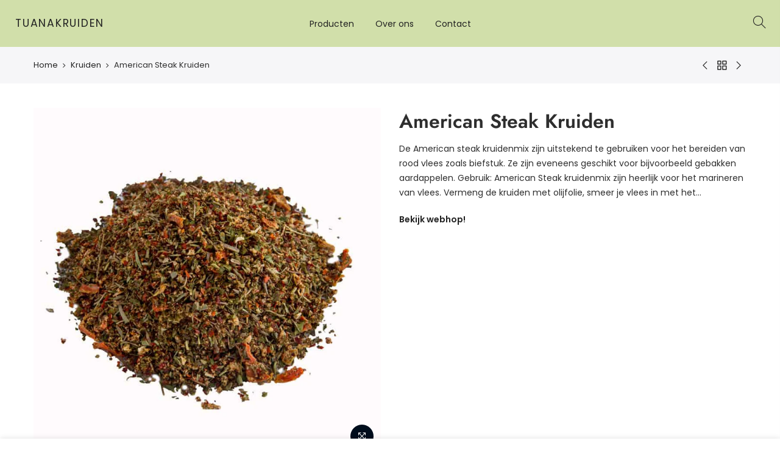

--- FILE ---
content_type: text/css
request_url: https://www.tuana-kruiden.nl/cdn/shop/t/9/assets/custom.css?enable_css_minification=1&v=102053690694825272431762719270
body_size: -774
content:
/*# sourceMappingURL=/cdn/shop/t/9/assets/custom.css.map?enable_css_minification=1&v=102053690694825272431762719270 */
